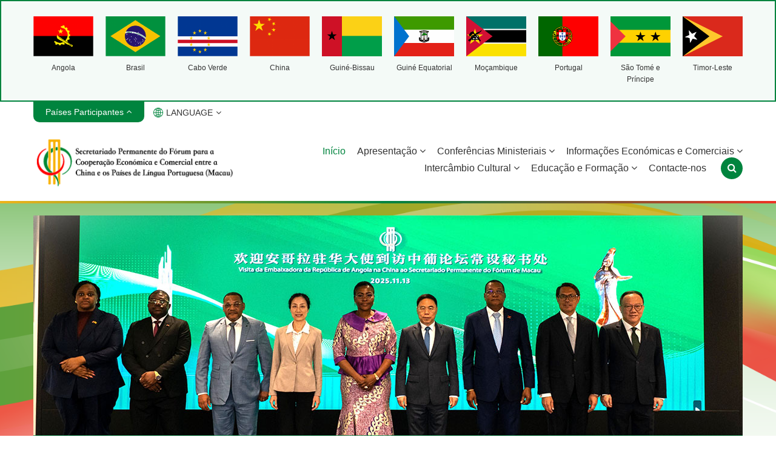

--- FILE ---
content_type: text/html; charset=UTF-8
request_url: https://www.forumchinaplp.org.mo/pt/factory-in-brazil-to-make-chinese-vaccine-against-covid-19-4/
body_size: 53744
content:
<!DOCTYPE html>
<!--[if lt IE 7]><html lang="pt" class="no-js lt-ie9 lt-ie8 lt-ie7"> <![endif]-->
<!--[if IE 7]><html lang="pt" class="no-js lt-ie9 lt-ie8"> <![endif]-->
<!--[if IE 8]><html lang="pt" class="no-js lt-ie9"> <![endif]-->
<!--[if gt IE 8]><!--><html lang="pt" class="no-js"> <!--<![endif]-->
<head>
<meta charset="utf-8">
<meta http-equiv="X-UA-Compatible" content="IE=edge">
<title>Fórum de Macau</title>
<meta name="keywords" content="中國—葡語國家經貿合作論壇（澳門）常設秘書處">
<meta name="description" content="Secretariado Permanente do Fórum para a Cooperação Económica e Comercial entre a China e os Países de Língua Portuguesa (Macau), adiante designado por “Fórum de Macau”, foi criado em Outubro de 2003, por iniciativa do Governo Central da China, sendo organizado pelo Ministério do Comércio da China, beneficiando da colaboração do Governo da Região Administrativa Especial de Macau e em coordenação com nove Países de Língua Portuguesa, designadamente Angola, Brasil, Cabo Verde, Guiné-Bissau, Guiné Equatorial, Moçambique, Portugal, São Tomé e Príncipe e Timor-Leste. O Fórum de Macau é um mecanismo multilateral de cooperação intergovernamental centrado no desenvolvimento económico e comercial, tendo como objectivos consolidar o intercâmbio económico e comercial entre a China e os Países de Língua Portuguesa, dinamizar o papel de Macau enquanto plataforma de cooperação entre a China e os Países de Língua Portuguesa e fomentar o desenvolvimento comum do Interior da China, dos Países de Língua Portuguesa e da RAEM.">
<meta name="author" content="Clickr 力嘉 - clickrweb.com">
<meta name="robots" content="all"/>
<meta name="viewport" content="width=device-width, initial-scale=1.0, maximum-scale=1.0, user-scalable=no"/>
<meta property="og:site_name" content="Fórum de Macau"/>
<meta property="og:title" content="Fórum de Macau"/>
<meta property="og:url" content="https://www.forumchinaplp.org.mo/pt/factory-in-brazil-to-make-chinese-vaccine-against-covid-19-4"/>
<meta property="og:type" content="website"/>
<meta property="og:description" content="Secretariado Permanente do Fórum para a Cooperação Económica e Comercial entre a China e os Países de Língua Portuguesa (Macau), adiante designado por “Fórum de Macau”, foi criado em Outubro de 2003, por iniciativa do Governo Central da China, sendo organizado pelo Ministério do Comércio da China, beneficiando da colaboração do Governo da Região Administrativa Especial de Macau e em coordenação com nove Países de Língua Portuguesa, designadamente Angola, Brasil, Cabo Verde, Guiné-Bissau, Guiné Equatorial, Moçambique, Portugal, São Tomé e Príncipe e Timor-Leste. O Fórum de Macau é um mecanismo multilateral de cooperação intergovernamental centrado no desenvolvimento económico e comercial, tendo como objectivos consolidar o intercâmbio económico e comercial entre a China e os Países de Língua Portuguesa, dinamizar o papel de Macau enquanto plataforma de cooperação entre a China e os Países de Língua Portuguesa e fomentar o desenvolvimento comum do Interior da China, dos Países de Língua Portuguesa e da RAEM."/>
<meta property="og:image" content="https://www.forumchinaplp.org.mo/https://www.forumchinaplp.org.mo/themes/front/img/ico/apple-touch-icon.png"/>
<link rel="alternate" href="https://www.forumchinaplp.org.mo/" hreflang="zh-hant">
<link rel="alternate" href="https://www.forumchinaplp.org.mo/zh-hans/" hreflang="zh-hans">
<link rel="alternate" href="https://www.forumchinaplp.org.mo/pt/" hreflang="pt">
<link rel="alternate" href="https://www.forumchinaplp.org.mo/en/" hreflang="en">
<link rel="shortcut icon" href="https://www.forumchinaplp.org.mo/themes/front/img/ico/favicon.png">
<link rel="apple-touch-icon" href="https://www.forumchinaplp.org.mo/themes/front/img/ico/apple-touch-icon.png">
<link rel="stylesheet" href="https://www.forumchinaplp.org.mo/themes/front/css/main.min.css?2023121515321">
<script src="https://www.forumchinaplp.org.mo/themes/front/js/vendor/jquery.min.js"></script>
<script src="https://www.forumchinaplp.org.mo/themes/front/js/vendor/modernizr.min.js" defer></script>
</head>
<body class="lang-pt">
<div class="phone-country hidden-desktop">
  <a href="javascript:;" class="phone-country-btn">Países Participantes</a>
    <div class="popup-country-list" style="display:none;">
    <div class="title">Países Participantes</div>
    <ul class="country-list">
                  <li>
        <a href="https://www.forumchinaplp.org.mo/pt/country/angola" title="Angola">
          <div class="cover" style='background-image:url("https://www.forumchinaplp.org.mo/uploads_thumb/country/2023080964d3366d3a94b_181X121.png");'></div>
          <div class="title">Angola</div>
        </a>
      </li>
                  <li>
        <a href="https://www.forumchinaplp.org.mo/pt/country/brazil" title="Brasil">
          <div class="cover" style='background-image:url("https://www.forumchinaplp.org.mo/uploads_thumb/country/2023080964d336d0ebf2b_181X121.png");'></div>
          <div class="title">Brasil</div>
        </a>
      </li>
                  <li>
        <a href="https://www.forumchinaplp.org.mo/pt/country/cape-verde" title="Cabo Verde">
          <div class="cover" style='background-image:url("https://www.forumchinaplp.org.mo/uploads_thumb/country/2023080964d33742c555e_181X121.png");'></div>
          <div class="title">Cabo Verde</div>
        </a>
      </li>
                  <li>
        <a href="https://www.forumchinaplp.org.mo/pt/country/china" title="China">
          <div class="cover" style='background-image:url("https://www.forumchinaplp.org.mo/uploads_thumb/country/2023080964d337ae559b0_181X121.png");'></div>
          <div class="title">China</div>
        </a>
      </li>
                  <li>
        <a href="https://www.forumchinaplp.org.mo/pt/country/guinea-bissau" title="Guiné-Bissau">
          <div class="cover" style='background-image:url("https://www.forumchinaplp.org.mo/uploads_thumb/country/2023081464d9e72410195_181X121.png");'></div>
          <div class="title">Guiné-Bissau</div>
        </a>
      </li>
                  <li>
        <a href="https://www.forumchinaplp.org.mo/pt/country/equatorial-guinea" title="Guiné Equatorial">
          <div class="cover" style='background-image:url("https://www.forumchinaplp.org.mo/uploads_thumb/country/2023081464d9f23f3a72b_181X121.png");'></div>
          <div class="title">Guiné Equatorial</div>
        </a>
      </li>
                  <li>
        <a href="https://www.forumchinaplp.org.mo/pt/country/mozambique" title="Moçambique">
          <div class="cover" style='background-image:url("https://www.forumchinaplp.org.mo/uploads_thumb/country/2023081464d9f2d088bab_181X121.png");'></div>
          <div class="title">Moçambique</div>
        </a>
      </li>
                  <li>
        <a href="https://www.forumchinaplp.org.mo/pt/country/portugal" title="Portugal">
          <div class="cover" style='background-image:url("https://www.forumchinaplp.org.mo/uploads_thumb/country/2023081464d9f351c3c2a_181X121.png");'></div>
          <div class="title">Portugal</div>
        </a>
      </li>
                  <li>
        <a href="https://www.forumchinaplp.org.mo/pt/country/sao-tome-e-principe" title="São Tomé e Príncipe">
          <div class="cover" style='background-image:url("https://www.forumchinaplp.org.mo/uploads_thumb/country/2023081464d9f3c5667e8_181X121.png");'></div>
          <div class="title">São Tomé e Príncipe</div>
        </a>
      </li>
                  <li>
        <a href="https://www.forumchinaplp.org.mo/pt/country/timor-leste" title="Timor-Leste">
          <div class="cover" style='background-image:url("https://www.forumchinaplp.org.mo/uploads_thumb/country/2023081464d9f46ce1e38_181X121.png");'></div>
          <div class="title">Timor-Leste</div>
        </a>
      </li>
          </ul><!--list-->
  </div><!--popup-country-list-->
  </div><!--phone-country-->
<div class="top-country active">
  <div class="border">
    <div class="grid-container">
            <ul class="country-list">
                        <li>
          <a href="https://www.forumchinaplp.org.mo/pt/country/angola" title="Angola">
            <div class="cover" style='background-image:url("https://www.forumchinaplp.org.mo/uploads_thumb/country/2023080964d3366d3a94b_181X121.png");'></div>
            <div class="title">Angola</div>
          </a>
        </li>
                        <li>
          <a href="https://www.forumchinaplp.org.mo/pt/country/brazil" title="Brasil">
            <div class="cover" style='background-image:url("https://www.forumchinaplp.org.mo/uploads_thumb/country/2023080964d336d0ebf2b_181X121.png");'></div>
            <div class="title">Brasil</div>
          </a>
        </li>
                        <li>
          <a href="https://www.forumchinaplp.org.mo/pt/country/cape-verde" title="Cabo Verde">
            <div class="cover" style='background-image:url("https://www.forumchinaplp.org.mo/uploads_thumb/country/2023080964d33742c555e_181X121.png");'></div>
            <div class="title">Cabo Verde</div>
          </a>
        </li>
                        <li>
          <a href="https://www.forumchinaplp.org.mo/pt/country/china" title="China">
            <div class="cover" style='background-image:url("https://www.forumchinaplp.org.mo/uploads_thumb/country/2023080964d337ae559b0_181X121.png");'></div>
            <div class="title">China</div>
          </a>
        </li>
                        <li>
          <a href="https://www.forumchinaplp.org.mo/pt/country/guinea-bissau" title="Guiné-Bissau">
            <div class="cover" style='background-image:url("https://www.forumchinaplp.org.mo/uploads_thumb/country/2023081464d9e72410195_181X121.png");'></div>
            <div class="title">Guiné-Bissau</div>
          </a>
        </li>
                        <li>
          <a href="https://www.forumchinaplp.org.mo/pt/country/equatorial-guinea" title="Guiné Equatorial">
            <div class="cover" style='background-image:url("https://www.forumchinaplp.org.mo/uploads_thumb/country/2023081464d9f23f3a72b_181X121.png");'></div>
            <div class="title">Guiné Equatorial</div>
          </a>
        </li>
                        <li>
          <a href="https://www.forumchinaplp.org.mo/pt/country/mozambique" title="Moçambique">
            <div class="cover" style='background-image:url("https://www.forumchinaplp.org.mo/uploads_thumb/country/2023081464d9f2d088bab_181X121.png");'></div>
            <div class="title">Moçambique</div>
          </a>
        </li>
                        <li>
          <a href="https://www.forumchinaplp.org.mo/pt/country/portugal" title="Portugal">
            <div class="cover" style='background-image:url("https://www.forumchinaplp.org.mo/uploads_thumb/country/2023081464d9f351c3c2a_181X121.png");'></div>
            <div class="title">Portugal</div>
          </a>
        </li>
                        <li>
          <a href="https://www.forumchinaplp.org.mo/pt/country/sao-tome-e-principe" title="São Tomé e Príncipe">
            <div class="cover" style='background-image:url("https://www.forumchinaplp.org.mo/uploads_thumb/country/2023081464d9f3c5667e8_181X121.png");'></div>
            <div class="title">São Tomé e Príncipe</div>
          </a>
        </li>
                        <li>
          <a href="https://www.forumchinaplp.org.mo/pt/country/timor-leste" title="Timor-Leste">
            <div class="cover" style='background-image:url("https://www.forumchinaplp.org.mo/uploads_thumb/country/2023081464d9f46ce1e38_181X121.png");'></div>
            <div class="title">Timor-Leste</div>
          </a>
        </li>
              </ul><!--list-->
          </div><!--grid-container-->
  </div><!--border-->
</div><!--top-country-->
<div class="top-bar hidden-phone">
  <div class="grid-container">
    <div class="flex-box">
      <div class="country-btn-box">
        <a href="javascript:;" class="country-btn active">
          <img src="https://www.forumchinaplp.org.mo/themes/front/img/country-btn-before.svg">
          <span>Países Participantes<i class="fa fa-angle-down"></i></span>
          <img src="https://www.forumchinaplp.org.mo/themes/front/img/country-btn-after.svg">
        </a>
      </div><!--country-btn-box-->
                                    <div class="language-desktop">
        <div class="language-box">
          <a href="javascript:;" class="dropdown"><div class="icon"></div>
            LANGUAGE<i class="fa fa-angle-down"></i>
          </a>
          <ul class="dropdown-menu">
                                                <li ><a href="https://www.forumchinaplp.org.mo/factory-in-brazil-to-make-chinese-vaccine-against-covid-19-4">中文繁體</a></li>
                                                <li ><a href="https://www.forumchinaplp.org.mo/zh-hans/factory-in-brazil-to-make-chinese-vaccine-against-covid-19-4">中文简体</a></li>
                                                <li class="active"><a href="https://www.forumchinaplp.org.mo/pt/factory-in-brazil-to-make-chinese-vaccine-against-covid-19-4">Português</a></li>
                                                <li ><a href="https://www.forumchinaplp.org.mo/en/factory-in-brazil-to-make-chinese-vaccine-against-covid-19-4">English</a></li>
                      </ul>
        </div><!--language-box-->
      </div><!--language-desktop-->
          </div><!--flex-box-->
  </div><!--grid-container-->
</div><!--top-bar-->
<header>
  <div class="grid-container">
    <div class="flex-box">
      <div class="logo-box"><a href="https://www.forumchinaplp.org.mo/pt/home" class="logo"><img src="https://www.forumchinaplp.org.mo/themes/front/img/logo_pt.png" title="Secretariado Permanente do Fórum para a Cooperação Económica e Comercial entre a China e os Países de Língua Portuguesa (Macau)" alt="Secretariado Permanente do Fórum para a Cooperação Económica e Comercial entre a China e os Países de Língua Portuguesa (Macau)" ></a></div>
      <div class="border hidden-desktop">
                <div class="language-phone">
          <div class="language-box">
            <a href="javascript:;" class="dropdown"><div class="icon"></div>
              LANGUAGE<i class="fa fa-angle-down"></i>
            </a>
            <ul class="dropdown-menu phone-dropdown-menu">
                                                        <li ><a href="https://www.forumchinaplp.org.mo/factory-in-brazil-to-make-chinese-vaccine-against-covid-19-4">中文繁體</a></li>
                                                        <li ><a href="https://www.forumchinaplp.org.mo/zh-hans/factory-in-brazil-to-make-chinese-vaccine-against-covid-19-4">中文简体</a></li>
                                                        <li class="active"><a href="https://www.forumchinaplp.org.mo/pt/factory-in-brazil-to-make-chinese-vaccine-against-covid-19-4">Português</a></li>
                                                        <li ><a href="https://www.forumchinaplp.org.mo/en/factory-in-brazil-to-make-chinese-vaccine-against-covid-19-4">English</a></li>
                          </ul>
          </div><!--language-box-->
                  </div><!--language-phone-->
        <div class="mobile-menu-btn"><a class="toggle"><span class="close"></span></a></div>
      </div><!--border-->
      <nav id="main-nav">
        <ul>
          <li class="active"><a href="https://www.forumchinaplp.org.mo/pt/home">Início</a></li>
          <li >
            <span class="dropdown">Apresentação <i class="fa fa-angle-down"></i></span>
                        <ul class="dropdown-menu">
                                          <li ><a href="https://www.forumchinaplp.org.mo/pt/about/forum-introduction">Sobre o Fórum de Macau</a></li>
                                          <li ><a href="https://www.forumchinaplp.org.mo/pt/about/estatuto-operacional">Estatuto Operacional</a></li>
                                          <li ><a href="https://www.forumchinaplp.org.mo/pt/about/secretary-general">Mensagem do Secretário-Geral</a></li>
                                          <li ><a href="https://www.forumchinaplp.org.mo/pt/country">Países Participantes</a></li>
                                          <li ><a href="https://www.forumchinaplp.org.mo/pt/about/Macau-Platform">Plataforma Macau</a></li>
                                          <li ><a href="https://www.forumchinaplp.org.mo/pt/publication">Boletim Do Fórum De Macau</a></li>
                                          <li ><a href="https://www.forumchinaplp.org.mo/pt/annual_report">Relatório anual</a></li>
                                          <li ><a href="https://www.forumchinaplp.org.mo/pt/news">Notícias Do Fórum De Macau</a></li>
                                          <li ><a href="https://www.forumchinaplp.org.mo/pt/anniversary">20º Aniversário</a></li>
                                          <li ><a href="https://www.forumchinaplp.org.mo/pt/video">Revisão de Vídeo</a></li>
                          </ul>
                      </li>
          <li >
            <a href="javascript:;" class="dropdown">Conferências Ministeriais <i class="fa fa-angle-down"></i></a>
                        <ul class="dropdown-menu">
                                          <li ><a href="https://www.forumchinaplp.org.mo/pt/meeting/category/47" title="6ª Conferência Ministerial">6ª Conferência Ministerial</a></li>
                                          <li ><a href="https://www.forumchinaplp.org.mo/pt/meeting/category/12" title="Reunião Extraordinária Ministerial">Reunião Extraordinária Ministerial</a></li>
                                          <li ><a href="https://www.forumchinaplp.org.mo/pt/meeting/category/11" title="5ª Conferência Ministerial">5ª Conferência Ministerial</a></li>
                                          <li ><a href="https://www.forumchinaplp.org.mo/pt/meeting/category/10" title="4ª Conferência Ministerial">4ª Conferência Ministerial</a></li>
                                          <li ><a href="https://www.forumchinaplp.org.mo/pt/meeting/category/9" title="3ª Conferência Ministerial">3ª Conferência Ministerial</a></li>
                                          <li ><a href="https://www.forumchinaplp.org.mo/pt/meeting/category/6" title="2ª Conferência Ministerial">2ª Conferência Ministerial</a></li>
                                          <li ><a href="https://www.forumchinaplp.org.mo/pt/meeting/category/2" title="1ª Conferência Ministerial">1ª Conferência Ministerial</a></li>
                          </ul>
                      </li>
          <li >
            <a href="javascript:;" class="dropdown">Informações Económicas e Comerciais <i class="fa fa-angle-down"></i></a>
                        <ul class="dropdown-menu">
                                          <li ><a href="https://www.forumchinaplp.org.mo/pt/economic_trade/category/trade-news" title="Notícias">Notícias</a></li>
                                          <li ><a href="https://www.forumchinaplp.org.mo/pt/economic_trade/category/investment-guide" title="Guias de Investimento">Guias de Investimento</a></li>
                                          <li ><a href="https://www.forumchinaplp.org.mo/pt/economic_trade/category/trade-data" title="Dados das Trocas Comerciais">Dados das Trocas Comerciais</a></li>
                                          <li ><a href="https://www.forumchinaplp.org.mo/pt/economic_trade/category/industry-info" title="Informações Económicas e Comerciais">Informações Económicas e Comerciais</a></li>
                          </ul>
                      </li>
          <li >
            <a href="javascript:;" class="dropdown">Intercâmbio Cultural <i class="fa fa-angle-down"></i></a>
                        <ul class="dropdown-menu">
                                          <li ><a href="https://semanacultural.forumchinaplp.org.mo/pt/home" target="_blank">Semana Cultural da China e dos Países de Língua Portuguesa</a></li>
                          </ul>
                      </li>
          <li >
            <a href="javascript:;" class="dropdown">Educação e Formação <i class="fa fa-angle-down"></i></a>
                        <ul class="dropdown-menu">
                                          <li ><a href="https://www.forumchinaplp.org.mo/pt/page/training">Centro de Formação do Fórum de Macau</a></li>
                                          <li ><a href="https://www.forumchinaplp.org.mo/pt/page/training03">Colóquio sobre Saúde Pública e Prevenção e Controlo de Doenças entre a China e os Países de Língua Portuguesa</a></li>
                          </ul>
                      </li>
                                        <li ><a href="https://www.forumchinaplp.org.mo/pt/contact">Contacte-nos</a></li>
                              <li class="search-btn hidden-phone"><a href="javascript:;"><i class="fa fa-search"></i></a></li>
        </ul>
      </nav>
    </div><!--flex-box-->
  </div><!--grid-container-->

  <div class="search-bar">
    <div class="grid-container">
      <form action="https://www.forumchinaplp.org.mo/search" method="get" id="form_search" accept-charset="utf-8">
      <input id="keyword" name="keyword" value="" type="text" placeholder="Por favor, introduza as palavras-chave">
      <button class="btn btn-style" type="submit"><i class="fa fa-search"></i></button>
      </form>    </div><!--grid-container-->
  </div><!--search-bar-->
</header>

<div id="index-content">
    <div id="slideshow">
    <div class="grid-container">
      <div class="swiper-container slideshow">
        <div class="swiper-wrapper">
                                        <div class="swiper-slide">
            <a href="https://www.forumchinaplp.org.mo/pt/news/view/9368">
              <img src="https://www.forumchinaplp.org.mo/uploads_thumb/slideshow/20251202692ed61b4c128_1170X500.jpg" alt="Decana dos Embaixadores dos PLP acreditados na China, Embaixadora da República de Moçambique, Dra. Maria Gustava, despediu-se do Secretariado Permanente do Fórum de Macau">
            </a>
            <div class="flex-box">
              <div class="text">
                <div class="date"><i class="fa fa-calendar"></i>2025-12-02</div>
                <div class="title">Decana dos Embaixadores dos PLP acreditados na China, Embaixadora da República de Moçambique, Dra. Maria Gustava, despediu-se do Secretariado Permanente do Fórum de Macau</div>
                <div class="details">No dia 2 de Dezembro, a Decana dos Embaixadores dos PLP acreditados na China, Embaixadora da República de Moçambique, Dra. Maria Gustava, visitou o Secretariado Permanente do Fórum para a Cooperação Económica e Comercial entre a China e os Países de Língua Portuguesa (Macau), e participou numa recepção de despedida.</div>
              </div><!--text-->
                            <a href="https://www.forumchinaplp.org.mo/pt/news/view/9368" class="more">Ver mais</a>
                          </div><!--flex-box-->
          </div><!--swiper-slide-->
                                                  <div class="swiper-slide">
            <a href="https://www.forumchinaplp.org.mo/pt/news/view/9364">
              <img src="https://www.forumchinaplp.org.mo/uploads_thumb/slideshow/20251201692d922bba683_1170X500.jpg" alt="Visita do Secretariado Permanente do Fórum de Macau à Secretaria para a Economia e Finanças do Governo da RAEM">
            </a>
            <div class="flex-box">
              <div class="text">
                <div class="date"><i class="fa fa-calendar"></i>2025-12-01</div>
                <div class="title">Visita do Secretariado Permanente do Fórum de Macau à Secretaria para a Economia e Finanças do Governo da RAEM</div>
                <div class="details">No dia 1 de Dezembro, os membros do Secretariado Permanente do Fórum de Macau, sob a chefia do Secretário-Geral Ji Xianzheng, efectuaram uma visita ao Secretário para a Economia e Finanças do Governo da RAEM, Tai Kin Ip.</div>
              </div><!--text-->
                            <a href="https://www.forumchinaplp.org.mo/pt/news/view/9364" class="more">Ver mais</a>
                          </div><!--flex-box-->
          </div><!--swiper-slide-->
                                                  <div class="swiper-slide">
            <a href="https://www.forumchinaplp.org.mo/pt/news/view/9356">
              <img src="https://www.forumchinaplp.org.mo/uploads_thumb/slideshow/2025112869296f179c56a_1170X500.jpg" alt="Visita do Ministro do Planeamento e Investimento Estratégico de Timor-Leste ao Secretariado Permanente com realização da Palestra de Promoção do Investimento">
            </a>
            <div class="flex-box">
              <div class="text">
                <div class="date"><i class="fa fa-calendar"></i>2025-11-28</div>
                <div class="title">Visita do Ministro do Planeamento e Investimento Estratégico de Timor-Leste ao Secretariado Permanente com realização da Palestra de Promoção do Investimento</div>
                <div class="details">Em 28 de Novembro, dia em que se comemora o 50.º aniversário da Proclamação da Independência de Timor-Leste, o Ministro do Planeamento e Investimento Estratégico de Timor-Leste, Gastão Fernando de Sousa, chefiou uma delegação de visita ao Secretariado Permanente do Fórum de Macau.</div>
              </div><!--text-->
                            <a href="https://www.forumchinaplp.org.mo/pt/news/view/9356" class="more">Ver mais</a>
                          </div><!--flex-box-->
          </div><!--swiper-slide-->
                                                  <div class="swiper-slide">
            <a href="https://www.forumchinaplp.org.mo/pt/news/view/9325">
              <img src="https://www.forumchinaplp.org.mo/uploads_thumb/slideshow/2025111469169959a5be8_1170X500.jpg" alt="Visita da Nova Embaixadora de Angola na China ao Secretariado Permanente do Fórum de Macau">
            </a>
            <div class="flex-box">
              <div class="text">
                <div class="date"><i class="fa fa-calendar"></i>2025-11-13</div>
                <div class="title">Visita da Nova Embaixadora de Angola na China ao Secretariado Permanente do Fórum de Macau</div>
                <div class="details">No dia 13 de Novembro, a Embaixadora de Angola na China, Dalva Maurícia Calombo Ringote Allen, junto da sua comitiva visitou o Secretariado Permanente do Fórum para a Cooperação Económica e Comercial entre a China e os Países de Língua Portuguesa (Macau).</div>
              </div><!--text-->
                            <a href="https://www.forumchinaplp.org.mo/pt/news/view/9325" class="more">Ver mais</a>
                          </div><!--flex-box-->
          </div><!--swiper-slide-->
                                                  <div class="swiper-slide">
            <a href="https://www.forumchinaplp.org.mo/pt/news/view/9273">
              <img src="https://www.forumchinaplp.org.mo/uploads_thumb/slideshow/2025111069115b06d7f20_1170X500.jpg" alt="“Encontro de intercâmbio sobre capacitação da equipa de emergência médica” realizou-se a 31 de Outubro Mais de 80 representantes dos serviços governamentais e dos países de língua portuguesa discutira">
            </a>
            <div class="flex-box">
              <div class="text">
                <div class="date"><i class="fa fa-calendar"></i>2025-10-31</div>
                <div class="title">“Encontro de intercâmbio sobre capacitação da equipa de emergência médica” realizou-se a 31 de Outubro Mais de 80 representantes dos serviços governamentais e dos países de língua portuguesa discutira</div>
                <div class="details"></div>
              </div><!--text-->
                            <a href="https://www.forumchinaplp.org.mo/pt/news/view/9273" class="more">Ver mais</a>
                          </div><!--flex-box-->
          </div><!--swiper-slide-->
                                                  <div class="swiper-slide">
            <a href="https://www.forumchinaplp.org.mo/zh-hans/news/view/9272">
              <img src="https://www.forumchinaplp.org.mo/uploads_thumb/slideshow/202511016905473269cbb_1170X500.png" alt="O Secretário Permanente do Fórum de Macau organiza Colóquio sobre a Capacitação das Pequenas e Médias Empresas entre a China e os Países de Língua Portuguesa reforçando a cooper">
            </a>
            <div class="flex-box">
              <div class="text">
                <div class="date"><i class="fa fa-calendar"></i>2025-10-31</div>
                <div class="title">O Secretário Permanente do Fórum de Macau organiza Colóquio sobre a Capacitação das Pequenas e Médias Empresas entre a China e os Países de Língua Portuguesa reforçando a cooper</div>
                <div class="details"></div>
              </div><!--text-->
                            <a href="https://www.forumchinaplp.org.mo/zh-hans/news/view/9272" class="more">Ver mais</a>
                          </div><!--flex-box-->
          </div><!--swiper-slide-->
                            </div><!--swiper-wrapper-->
        <div class="swiper-pagination hidden-desktop"></div>
      </div><!--swiper-container-->
      <div class="swiper-container slideshow-thumbs hidden-phone">
        <div class="swiper-wrapper">
                                        <div class="swiper-slide">
            <a href="javascript:;">
              <div class="date"><i class="fa fa-calendar"></i>2025-12-02</div>
              <div class="title">Decana dos Embaixadores dos PLP acreditados na China, Embaixadora da República de Moçambique, Dra. Maria Gustava, despediu-se do Secretariado Permanente do Fórum de Macau</div>
            </a>
          </div><!--swiper-slide-->
                                                  <div class="swiper-slide">
            <a href="javascript:;">
              <div class="date"><i class="fa fa-calendar"></i>2025-12-01</div>
              <div class="title">Visita do Secretariado Permanente do Fórum de Macau à Secretaria para a Economia e Finanças do Governo da RAEM</div>
            </a>
          </div><!--swiper-slide-->
                                                  <div class="swiper-slide">
            <a href="javascript:;">
              <div class="date"><i class="fa fa-calendar"></i>2025-11-28</div>
              <div class="title">Visita do Ministro do Planeamento e Investimento Estratégico de Timor-Leste ao Secretariado Permanente com realização da Palestra de Promoção do Investimento</div>
            </a>
          </div><!--swiper-slide-->
                                                  <div class="swiper-slide">
            <a href="javascript:;">
              <div class="date"><i class="fa fa-calendar"></i>2025-11-13</div>
              <div class="title">Visita da Nova Embaixadora de Angola na China ao Secretariado Permanente do Fórum de Macau</div>
            </a>
          </div><!--swiper-slide-->
                                                  <div class="swiper-slide">
            <a href="javascript:;">
              <div class="date"><i class="fa fa-calendar"></i>2025-10-31</div>
              <div class="title">“Encontro de intercâmbio sobre capacitação da equipa de emergência médica” realizou-se a 31 de Outubro Mais de 80 representantes dos serviços governamentais e dos países de língua portuguesa discutira</div>
            </a>
          </div><!--swiper-slide-->
                                                  <div class="swiper-slide">
            <a href="javascript:;">
              <div class="date"><i class="fa fa-calendar"></i>2025-10-31</div>
              <div class="title">O Secretário Permanente do Fórum de Macau organiza Colóquio sobre a Capacitação das Pequenas e Médias Empresas entre a China e os Países de Língua Portuguesa reforçando a cooper</div>
            </a>
          </div><!--swiper-slide-->
                            </div><!--swiper-wrapper-->
        <div class="swiper-nav hidden">
          <div class="swiper-prev"><i class="fa fa-angle-left"></i></div>
          <div class="swiper-next"><i class="fa fa-angle-right"></i></div>
        </div><!--swiper-nav-->
      </div><!--swiper-container-->
    </div><!--grid-container-->
  </div><!--slideshow-->
  
    <div class="index-link-list">
    <div class="grid-container">
      <div class="index-link-slider-box">
        <div class="swiper-container index-link-slider">
          <div class="swiper-wrapper">
                                                <div class="swiper-slide">
              <div class="border">
                <div class="box">
                  <div class="cover"><a href="https://www.forumchinaplp.org.mo/pt/page/6th-Ministerial-Conference" style='background-image:url("https://www.forumchinaplp.org.mo/uploads_thumb/slideshow/202404106616429167e1c_350X175.jpg");' title="6ª Conferência Ministerial"></a></div><!--cover-->
                  <div class="title text-cut"><a href="https://www.forumchinaplp.org.mo/pt/page/6th-Ministerial-Conference">6ª Conferência Ministerial</a></div>
                </div><!--box-->
              </div><!--border-->
            </div><!--swiper-slide-->
                                                            <div class="swiper-slide">
              <div class="border">
                <div class="box">
                  <div class="cover"><a href="https://www.forumchinaplp.org.mo/pt/meeting/category/11" style='background-image:url("https://www.forumchinaplp.org.mo/uploads_thumb/slideshow/2023081664dc4455695fa_362X191.png");' title="Conferências Ministeriais"></a></div><!--cover-->
                  <div class="title text-cut"><a href="https://www.forumchinaplp.org.mo/pt/meeting/category/11">Conferências Ministeriais</a></div>
                </div><!--box-->
              </div><!--border-->
            </div><!--swiper-slide-->
                                                            <div class="swiper-slide">
              <div class="border">
                <div class="box">
                  <div class="cover"><a href="https://semanacultural.forumchinaplp.org.mo/" target="_blank" style='background-image:url("https://www.forumchinaplp.org.mo/uploads_thumb/slideshow/2025091768ca1c0989ea9_350X175.png");' title="Intercâmbio Cultural"></a></div><!--cover-->
                  <div class="title text-cut"><a href="https://semanacultural.forumchinaplp.org.mo/" target="_blank">Intercâmbio Cultural</a></div>
                </div><!--box-->
              </div><!--border-->
            </div><!--swiper-slide-->
                                                            <div class="swiper-slide">
              <div class="border">
                <div class="box">
                  <div class="cover"><a href="https://www.forumchinaplp.org.mo/pt/training" style='background-image:url("https://www.forumchinaplp.org.mo/uploads_thumb/slideshow/2023081664dc43a824218_362X191.png");' title="Cooperação na Área de Educação e Recursos Humanos"></a></div><!--cover-->
                  <div class="title text-cut"><a href="https://www.forumchinaplp.org.mo/pt/training">Cooperação na Área de Educação e Recursos Humanos</a></div>
                </div><!--box-->
              </div><!--border-->
            </div><!--swiper-slide-->
                                  </div><!--swiper-wrapper-->
          <div class="swiper-nav">
            <div class="link-slider-prev"><i class="fa fa-angle-left"></i></div>
            <div class="link-slider-next"><i class="fa fa-angle-right"></i></div>
          </div><!--swiper-nav-->
          <div class="link-slider-pagination"></div>
        </div><!--index-link-slider-->
      </div><!--index-link-slider-box-->
    </div><!--grid-container-->
  </div><!--index-link-list-->
  
  <div class="index-bg-box">
    <div class="grid-container">

            <div class="index-msg">
        <div class="title">Mensagem do Secretário-Geral</div><div class="content"><p>Seja bem-vindo ao portal do Secretariado Permanente do Fórum para a Cooperação Económica e Comercial entre a China e os Países de Língua Portuguesa (Macau)!</p><p>O Fórum para a Cooperação Económica e Comercial entre a China e os Países de Língua Portuguesa (Macau) foi criado em Outubro de 2003, em Macau, por iniciativa do Governo Central da China, sendo organizado pelo Ministério do Comércio da China, beneficiando da colaboração do Governo da Região Administrativa Especial de Macau em coordenação com 9 Países de Língua Portuguesa, designadamente Angola, Brasil, Cabo Verde, Guiné-Bissau, Guiné Equatorial, Moçambique, Portugal, São Tomé e Príncipe e Timor-Leste. O Fórum de Macau é um mecanismo multilateral de cooperação intergovernamental sem carácter político, focado no desenvolvimento económico e comercial e tendo como propósito consolidar o intercâmbio económico e comercial entre a China e os Países de Língua Portuguesa, dinamizar o papel de Macau enquanto plataforma de cooperação entre a China e os Países de Língua Portuguesa em busca de um desenvolvimento comum entre o Interior da China, os Países de Língua Portuguesa e a RAEM. O Fórum de Macau está sediado em Macau como local permanente.</p><div class="index-more"><a href="https://www.forumchinaplp.org.mo/about/secretary-general">Ver mais<i class="fa fa-arrow-right"></i></a></div></div><!--content-->      </div><!--index-msg-->
      
            <div class="index-publication">
        <div class="flex-box">
                    <div class="cover hidden-phone">
            <a href="https://www.2025nationalgames.gov.mo/zh-hant/national" target="_blank" style='background-image:url("https://www.forumchinaplp.org.mo/themes/front/img/national-poster.jpg");'></a>
            <a href="https://www.forumchinaplp.org.mo/pt/publication/category/53" style='background-image:url("https://www.forumchinaplp.org.mo/uploads_thumb/article_category/2025111069115c299e4cb_500X500.jpg");'></a>
          </div>
          <div class="list">
            <div class="cover hidden-desktop">
              <a href="https://www.2025nationalgames.gov.mo/zh-hant/national" target="_blank" style='background-image:url("https://www.forumchinaplp.org.mo/themes/front/img/national-poster.jpg");'></a>
              <a href="https://www.forumchinaplp.org.mo/pt/publication/category/53" style='background-image:url("https://www.forumchinaplp.org.mo/uploads_thumb/article_category/2025111069115c299e4cb_500X500.jpg");'></a>
            </div>
            <div class="title">Destaques do Trimestre</div>
            <div class="sub-title">N.º 62 ﹣ 4º Trimestre 2025</div>
                        <ul class="directory">
                                          <li>
                <div class="num">01</div>
                <div class="title"><a href="https://www.forumchinaplp.org.mo/pt/publication/view/9312" title="Secretariado Permanente marca presença no Encontro de Empresários em Malabo e promove Recepção">Secretariado Permanente marca presença no Encontro de Empresários em Malabo e promove Recepção</a></div>
                <div class="more"><a href="https://www.forumchinaplp.org.mo/pt/publication/view/9312" title="Secretariado Permanente marca presença no Encontro de Empresários em Malabo e promove Recepção"><i class="fa fa-arrow-right"></i></a></div>
              </li>
                                          <li>
                <div class="num">02</div>
                <div class="title"><a href="https://www.forumchinaplp.org.mo/pt/publication/view/9311" title="”Fórum de Macau tem sido uma plataforma útil”">”Fórum de Macau tem sido uma plataforma útil”</a></div>
                <div class="more"><a href="https://www.forumchinaplp.org.mo/pt/publication/view/9311" title="”Fórum de Macau tem sido uma plataforma útil”"><i class="fa fa-arrow-right"></i></a></div>
              </li>
                                          <li>
                <div class="num">03</div>
                <div class="title"><a href="https://www.forumchinaplp.org.mo/pt/publication/view/9310" title="Delegação de Macau e Interior da China na “Exposição Internacional de Díli 2025”">Delegação de Macau e Interior da China na “Exposição Internacional de Díli 2025”</a></div>
                <div class="more"><a href="https://www.forumchinaplp.org.mo/pt/publication/view/9310" title="Delegação de Macau e Interior da China na “Exposição Internacional de Díli 2025”"><i class="fa fa-arrow-right"></i></a></div>
              </li>
                                          <li>
                <div class="num">04</div>
                <div class="title"><a href="https://www.forumchinaplp.org.mo/pt/publication/view/9309" title="Empresas chinesas investem no sector agrícola angolano">Empresas chinesas investem no sector agrícola angolano</a></div>
                <div class="more"><a href="https://www.forumchinaplp.org.mo/pt/publication/view/9309" title="Empresas chinesas investem no sector agrícola angolano"><i class="fa fa-arrow-right"></i></a></div>
              </li>
                                          <li>
                <div class="num">05</div>
                <div class="title"><a href="https://www.forumchinaplp.org.mo/pt/publication/view/9308" title="Portugal retira Hong Kong de lista negra de “paraísos fiscais”">Portugal retira Hong Kong de lista negra de “paraísos fiscais”</a></div>
                <div class="more"><a href="https://www.forumchinaplp.org.mo/pt/publication/view/9308" title="Portugal retira Hong Kong de lista negra de “paraísos fiscais”"><i class="fa fa-arrow-right"></i></a></div>
              </li>
                          </ul>
            <div class="list-more"><a href="https://www.forumchinaplp.org.mo/pt/publication/category/53">Ver mais<i class="fa fa-arrow-right"></i></a></div>
                      </div><!--list-->
        </div><!--flex-box-->
      </div><!--index-publication-->
      
            <div class="index-friendly-links">
        <div class="title">Ligações Úteis</div>
        <div class="friendly-links-list">
          <div class="flex-box">
                                    <div class="friendly-links-box">
              <a href="http://en.cadfund.com/Column/52/0.htm" target="_blank" title="Fundo da Cooperação para o Desenvolvimento">
                <div class="title">Fundo da Cooperação para o Desenvolvimento</div>
                <div class="arrow"><i class="fa fa-arrow-right"></i></div>
              </a>
            </div><!--friendly-links-box-->
                                    <div class="friendly-links-box">
              <a href="https://www.platformchinaplp.mo/?lang=pt" target="_blank" title="Portal sobre Economia, Comércio e Recursos Humanos">
                <div class="title">Portal sobre Economia, Comércio e Recursos Humanos</div>
                <div class="arrow"><i class="fa fa-arrow-right"></i></div>
              </a>
            </div><!--friendly-links-box-->
                                    <div class="friendly-links-box">
              <a href="https://www.forumchinaplp.org.mo/pt/​https://www.platformchinaplp.mo/" target="_blank" title="Portal para a Cooperação na Área Económica, Comercial e de Recursos Humanos entre a China e os Países de   Língua Portuguesa">
                <div class="title">Portal para a Cooperação na Área Económica, Comercial e de Recursos Humanos entre a China e os Países de   Língua Portuguesa</div>
                <div class="arrow"><i class="fa fa-arrow-right"></i></div>
              </a>
            </div><!--friendly-links-box-->
                                    <div class="friendly-links-box">
              <a href="https://www.ipim.gov.mo/pt-pt/" target="_blank" title="Instituto de Promoção do Comércio e do Investimento">
                <div class="title">Instituto de Promoção do Comércio e do Investimento</div>
                <div class="arrow"><i class="fa fa-arrow-right"></i></div>
              </a>
            </div><!--friendly-links-box-->
                      </div><!--flex-box-->
        </div><!--friendly-links-list-->
        <div class="index-more"><a href="https://www.forumchinaplp.org.mo/pt/links">Ver mais<i class="fa fa-arrow-right"></i></a></div>
      </div><!--index-friendly-links-->
      
    </div><!--grid-container-->
  </div><!--index-bg-box-->
  
</div><!--content-->


<link rel="stylesheet" href="https://www.forumchinaplp.org.mo/themes/front/js/swiper/css/swiper.min.css">
<script src="https://www.forumchinaplp.org.mo/themes/front/js/swiper/js/swiper.min.js"></script>
<script type="text/javascript" charset="utf-8">
$(document).ready(function() {
  var slideshowThumbs = new Swiper ('.slideshow-thumbs', {
    spaceBetween : 20,
    slidesPerView: 4,
    navigation   : {
      nextEl: '.swiper-next',
      prevEl: '.swiper-prev',
    },
    watchSlidesVisibility: true,
    watchSlidesProgress: true,
    breakpoints: {
      960: {
        slidesPerView: 2,
      },
      1280: {
        slidesPerView: 3,
      }
    }
  });
  var slideshow = new Swiper ('.slideshow', {
    loop: false, 
    autoplay: {
      delay: 6000,
    },
    spaceBetween: 0,//在slide之间设置距离（单位px）。
    autoHeight  : true,
    pagination  : {
      el: '.swiper-pagination',
      clickable: true,
    },
    thumbs: {
      swiper: slideshowThumbs
    }
  });

  var index_link = new Swiper('.index-link-slider', {
    loop: false,
    autoplay: {
      delay: 6000,
    },
    slidesPerView: 3,
    spaceBetween : 10,
    autoHeight   : true,
    navigation   : {
      nextEl: '.link-slider-next',
      prevEl: '.link-slider-prev',
    },
    pagination: {
      el: '.link-slider-pagination',
      clickable: true,
    },
    breakpoints: {
      768: {
        slidesPerView: 1,
      },
      1280: {
        slidesPerView: 2,
      }
    }
  });

  if($('#index-popup').length>0){
    setTimeout(function() {
      layer.open({
        type      : 1, // page 层类型
        title     : false,
        area      : ['auto', 'auto'],
        shade     : 0.6, // 遮罩透明度
        shadeClose: true, // 点击遮罩区域，关闭弹层
        anim      : 0, // 0-6 的动画形式，-1 不开启
        content   : $('#index-popup')
      });
    }, 1000);
  }
});
</script>
<footer>
  <div class="grid-container">
    <div class="footer-content">
            <div class="box"><div class="footer-logo"><img src="https://www.forumchinaplp.org.mo/themes/front/img/logo_pt.png" title="Secretariado Permanente do Fórum para a Cooperação Económica e Comercial entre a China e os Países de Língua Portuguesa (Macau)" alt="Secretariado Permanente do Fórum para a Cooperação Económica e Comercial entre a China e os Países de Língua Portuguesa (Macau)" style="max-width:250px;"/></div><!--footer-logo--><ul class="footer-contact list-paddingleft-2"><li><p><i class="fa fa-map-marker"></i>Piso 3, Edifício de Escritórios do Complexo da Plataforma de Serviços para a Cooperação Comercial entre a China e os Países de Língua Portuguesa, Rua Sul de Entre Lagos de Macau</p></li><li><p><i class="fa fa-phone"></i>(853) 8791 3333</p></li><li><p><i class="fa fa-fax"></i>(853) 2872 8283</p></li><li><p><i class="fa fa-envelope"></i>edoc@gfce.gov.mo</p></li></ul><ul class="social-link list-paddingleft-2"><li><p><a href="https://www.facebook.com/forumdemacau" class="tooltip" title="Facebook" target="_blank"><i class="fa fa-facebook"></i></a></p></li></ul></div><!--box--><div class="box"><div class="footer-title"><strong>Apresentação</strong></div><ul class="footer-link list-paddingleft-2"><li><p><a href="https://www.forumchinaplp.org.mo/pt/about/forum-introduction">Sobre o Fórum de Macau</a></p></li><li><p><a href="https://www.forumchinaplp.org.mo/pt/about/secretary-general">Mensagem do Secretário-Geral</a></p></li><li><p><a href="https://www.forumchinaplp.org.mo/pt/country">Países Participantes</a></p></li><li><p><a href="https://www.forumchinaplp.org.mo/pt/about/Macau-Platform">Plataforma Macau</a></p></li><li><p><a href="https://www.forumchinaplp.org.mo/pt/publication">Boletim Do Fórum De Macau</a></p></li><li><p><a href="https://www.forumchinaplp.org.mo/pt/annual_report">Relatório anual</a></p></li><li><p><a href="https://www.forumchinaplp.org.mo/pt/news">Notícias Do Fórum De Macau</a></p></li><li><p><a href="https://www.forumchinaplp.org.mo/pt/anniversary">20º Aniversário</a></p></li><li><p><a href="https://www.forumchinaplp.org.mo/pt/video">Revisão de Vídeo</a></p></li></ul></div><!--box--><div class="box"><div class="footer-title"><strong>Conferências Ministeriais</strong></div><ul class="footer-link list-paddingleft-2"><li><p><a href="https://www.forumchinaplp.org.mo/pt/meeting/category/47">6ª Conferência Ministerial</a></p></li><li><p><a href="https://www.forumchinaplp.org.mo/pt/meeting/category/12">Reunião Extraordinária Ministerial</a></p></li><li><p><a href="https://www.forumchinaplp.org.mo/pt/meeting/category/11">5ª Conferência Ministerial</a></p></li><li><p><a href="https://www.forumchinaplp.org.mo/pt/meeting/category/10">4ª Conferência Ministerial</a></p></li><li><p><a href="https://www.forumchinaplp.org.mo/pt/meeting/category/9">3ª Conferência Ministerial</a></p></li><li><p><a href="https://www.forumchinaplp.org.mo/pt/meeting/category/6">2ª Conferência Ministerial</a></p></li><li><p><a href="https://www.forumchinaplp.org.mo/pt/meeting/category/2">1ª Conferência Ministerial</a></p></li></ul></div><!--box--><div class="box"><div class="footer-title"><strong>Informações Económicas e Comerciais</strong></div><ul class="footer-link list-paddingleft-2"><li><p><a href="https://www.forumchinaplp.org.mo/pt/economic_trade/category/trade-news">Notícias</a></p></li><li><p><a href="https://www.forumchinaplp.org.mo/pt/economic_trade/category/investment-guide">Guias De Investimento</a></p></li><li><p><a href="https://www.forumchinaplp.org.mo/pt/economic_trade/category/trade-data">Dados Das Trocas Comerciais</a></p></li><li><p><a href="https://www.forumchinaplp.org.mo/pt/economic_trade/category/industry-info">Informações Económicas e Comerciais</a></p></li></ul><br/><div class="footer-title"><strong>Intercâmbio Cultural</strong></div><ul class="footer-link list-paddingleft-2"><li><p><a href="https://semanacultural.forumchinaplp.org.mo/pt/home-3-pt-2021-provisional/" target="_blank" textvalue="Semana Cultural da China e dos Países de Língua Portuguesa">Semana Cultural da China e dos Países de Língua Portuguesa<br/></a></p></li></ul></div><!--box--><div class="box"><div class="footer-title"><strong>Educação e Formação</strong></div><ul class="footer-link list-paddingleft-2"><li><p><a href="https://www.forumchinaplp.org.mo/pt/training">Centro de Formação do Fórum de Macau<br/></a></p></li><li><p><a href="https://www.forumchinaplp.org.mo/pt/page/training03" target="_self" textvalue="Colóquio sobre a Economia Digital entre a China e os Países de Língua Portuguesa">Colóquio sobre Saúde Pública e Prevenção e Controlo de Doenças entre a China e os Países de Língua Portuguesa</a></p></li></ul></div><!--box-->          </div><!--footer-content-->
  </div><!--grid-container-->
  <div class="copyright">© 2026 Forum for Economic and Trade Co-operation Between China and Portuguese-speaking Countries (Macao).</div>
</footer>

<a href="javascript:;" class="go-top"><i class="fa fa-angle-up"></i></a>
<div id="wechat_qrcode" style="display:none;"><img src="https://www.forumchinaplp.org.mo/themes/front/img/qrcode.png" alt="Wechat QR-Code"/></div>

<script src="https://www.forumchinaplp.org.mo/themes/front/js/tooltipster/js/jquery.tooltipster.min.js"></script>
<script src="https://www.forumchinaplp.org.mo/themes/front/js/hc-offcanvas-nav-6.1.1/hc-offcanvas-nav.js"></script>
<script src="https://www.forumchinaplp.org.mo/themes/front/js/dropdown/dropdown.min.js"></script>
<script src="https://www.forumchinaplp.org.mo/themes/front/js/imgresize/imgresize.js"></script>
<script src="https://www.forumchinaplp.org.mo/themes/front/js/layer/layer.js"></script>
<script src="https://www.forumchinaplp.org.mo/themes/front/js/application.min.js?2023121515321"></script>
<!-- Google tag (gtag.js) -->
<script async src="https://www.googletagmanager.com/gtag/js?id=G-66898CC7XG"></script>
<script>
  window.dataLayer = window.dataLayer || [];
  function gtag(){dataLayer.push(arguments);}
  gtag('js', new Date());

  gtag('config', 'G-66898CC7XG');
</script></body>
</html>

--- FILE ---
content_type: text/css
request_url: https://www.forumchinaplp.org.mo/themes/front/css/assembly.min.css
body_size: 14382
content:
@charset "utf-8";.breadcrumb{padding:20px 0;margin:0;list-style:none;}.breadcrumb>li{display:inline-block;*display:inline;*zoom:1;font-size:14px;}.breadcrumb>li>.divider{padding:0 5px;color:#000;}.breadcrumb>.active{color:#333;opacity:.6;filter:alpha(opacity=60)}.breadcrumb a{color:#000;font-size:14px;}@media(max-width:767px){.breadcrumb{margin:0 20px}}.btn{display:inline-block;*display:inline;*zoom:1;padding:7px 15px;margin:0 5px;font-size:14px;line-height:20px;text-align:center;vertical-align:middle;cursor:pointer;color:#333333;background-color:#DDD;border:0;*border:0;*margin-left:.3em;}.btn:hover,.btn:focus,.btn:active,.btn.active{color:#333333;background-color:#e6e6e6;}.btn.disabled,.btn.disabled:hover,.btn[disabled]{color:#333333;background-color:#e6e6e6;border-color:#e6e6e6;outline:none!important;cursor:default;}.btn:first-child{*margin-left:0;}.btn:hover,.btn:focus{color:#333333;text-decoration:none;-webkit-transition:background-position .1s linear;-moz-transition:background-position .1s linear;-o-transition:background-position .1s linear;transition:background-position .1s linear;}.btn:focus{outline:thin dotted #333;outline:5px auto -webkit-focus-ring-color;outline-offset:-2px;}.btn-large{padding:11px 19px;font-size:15px;}.btn-small{padding:2px 10px;font-size:12px;}.btn-block{display:block;width:100%;padding-left:0;padding-right:0;-webkit-box-sizing:border-box;-moz-box-sizing:border-box;box-sizing:border-box;}.btn-block+.btn-block{margin-top:5px;}input[type="submit"].btn-block,input[type="reset"].btn-block,input[type="button"].btn-block{width:100%;}.btn-style{color:#FFF;}.btn-style:hover,.btn-style:focus,.btn-style:active{color:#FFF;}.btn-success{color:#FFF;background-color:#5cb85c;border:1px solid #4cae4c;}.btn-success:hover,.btn-style:focus{color:#FFF;background-color:#4cae4c;border:1px solid #4cae4c;}.input-block-level{display:block;width:100%;-webkit-box-sizing:border-box;-moz-box-sizing:border-box;box-sizing:border-box}label,input,button,select,textarea{font-size:14px;font-weight:normal;line-height:20px}input,button,select,textarea{font-family:"Helvetica Neue",Helvetica,Arial,sans-serif}label{display:block;margin-bottom:5px}select,textarea,input[type="text"],input[type="tel"],input[type="email"],input[type="password"]{display:inline-block;padding:9px 10px;margin-bottom:10px;font-size:14px;line-height:100%;color:#555;vertical-align:middle}input,textarea{width:206px}textarea{height:auto}textarea,input[type="text"],input[type="tel"],input[type="email"],input[type="password"]{background-color:#fff;border:1px solid #ddd;-webkit-transition:border linear .2s,box-shadow linear .2s;-moz-transition:border linear .2s,box-shadow linear .2s;-o-transition:border linear .2s,box-shadow linear .2s;transition:border linear .2s,box-shadow linear .2s;}textarea:focus,input[type="text"]:focus,input[type="tel"]:focus,input[type="email"]:focus,input[type="password"]:focus{outline:0;outline:thin dotted \9;}input[type="radio"],input[type="checkbox"]{margin:4px 0 0;*margin-top:0;margin-top:1px \9;line-height:normal}input[type="file"],input[type="image"],input[type="submit"],input[type="reset"],input[type="button"],input[type="radio"],input[type="checkbox"]{width:auto}select,input[type="file"]{height:30px;*margin-top:4px;line-height:30px}select{width:220px;border:1px solid #ccc;background-color:#fff}select[multiple],select[size]{height:auto}select:focus,input[type="file"]:focus,input[type="radio"]:focus,input[type="checkbox"]:focus{outline:thin dotted #333;outline:5px auto -webkit-focus-ring-color;outline-offset:-2px}input:-moz-placeholder,textarea:-moz-placeholder{color:#999}input:-ms-input-placeholder,textarea:-ms-input-placeholder{color:#999}input::-webkit-input-placeholder,textarea::-webkit-input-placeholder{color:#999}.radio,.checkbox{min-height:20px;padding-left:20px}.radio input[type="radio"],.checkbox input[type="checkbox"]{float:left;margin-left:-20px}.controls>.radio:first-child,.controls>.checkbox:first-child{padding-top:5px}.radio.inline,.checkbox.inline{display:inline-block;padding-top:5px;margin-bottom:0;vertical-align:middle}.radio.inline+.radio.inline,.checkbox.inline+.checkbox.inline{margin-left:10px}.input-mini{width:60px}.input-small{width:90px}.input-medium{width:150px}.input-large{width:210px}.input-xlarge{width:270px}.input-xxlarge{width:530px}input[class*="span"],select[class*="span"],textarea[class*="span"],.uneditable-input[class*="span"],.row-fluid input[class*="span"],.row-fluid select[class*="span"],.row-fluid textarea[class*="span"],.row-fluid .uneditable-input[class*="span"]{float:none;margin-left:0}.input-append input[class*="span"],.input-append .uneditable-input[class*="span"],.input-prepend input[class*="span"],.input-prepend .uneditable-input[class*="span"],.row-fluid input[class*="span"],.row-fluid select[class*="span"],.row-fluid textarea[class*="span"],.row-fluid .uneditable-input[class*="span"],.row-fluid .input-prepend [class*="span"],.row-fluid .input-append [class*="span"]{display:inline-block}input,textarea,.uneditable-input{margin-left:0}.controls-row [class*="span"]+[class*="span"]{margin-left:20px}input.span12,textarea.span12,.uneditable-input.span12{width:926px}input.span11,textarea.span11,.uneditable-input.span11{width:846px}input.span10,textarea.span10,.uneditable-input.span10{width:766px}input.span9,textarea.span9,.uneditable-input.span9{width:686px}input.span8,textarea.span8,.uneditable-input.span8{width:606px}input.span7,textarea.span7,.uneditable-input.span7{width:526px}input.span6,textarea.span6,.uneditable-input.span6{width:446px}input.span5,textarea.span5,.uneditable-input.span5{width:366px}input.span4,textarea.span4,.uneditable-input.span4{width:286px}input.span3,textarea.span3,.uneditable-input.span3{width:206px}input.span2,textarea.span2,.uneditable-input.span2{width:126px}input.span1,textarea.span1,.uneditable-input.span1{width:46px}.controls-row{*zoom:1}.controls-row:before,.controls-row:after{display:table;content:"";line-height:0}.controls-row:after{clear:both}.controls-row [class*="span"],.row-fluid .controls-row [class*="span"]{float:left}.controls-row .checkbox[class*="span"],.controls-row .radio[class*="span"]{padding-top:5px}input[disabled],select[disabled],textarea[disabled],input[readonly],select[readonly],textarea[readonly]{cursor:not-allowed;background-color:#eee}input[type="radio"][disabled],input[type="checkbox"][disabled],input[type="radio"][readonly],input[type="checkbox"][readonly]{background-color:transparent;border-color:#ddd;}input[type=checkbox][disabled]:checked,input[type=checkbox][disabled]:indeterminate,input[type=radio][disabled]:checked:before{background:#dddddd;}input:focus:invalid,textarea:focus:invalid,select:focus:invalid{color:#b94a48;border-color:#ee5f5b}input:focus:invalid:focus,textarea:focus:invalid:focus,select:focus:invalid:focus{border-color:#e9322d;-webkit-box-shadow:0 0 6px #f8b9b7;-moz-box-shadow:0 0 6px #f8b9b7;box-shadow:0 0 6px #f8b9b7}.form-actions{padding:19px 20px 20px;margin-top:20px;margin-bottom:20px;background-color:#f5f5f5;border-top:1px solid #e5e5e5;*zoom:1}.form-actions:before,.form-actions:after{display:table;content:"";line-height:0}.form-actions:after{clear:both}.help-block,.help-inline{color:#595959}.help-block{display:block;margin-bottom:10px}.help-inline{display:inline-block;*display:inline;*zoom:1;vertical-align:middle;padding-left:5px}.input-append,.input-prepend{display:inline-block;margin-bottom:10px;vertical-align:middle;font-size:0;white-space:nowrap}.input-append input,.input-prepend input,.input-append select,.input-prepend select,.input-append .uneditable-input,.input-prepend .uneditable-input,.input-append .dropdown-menu,.input-prepend .dropdown-menu,.input-append .popover,.input-prepend .popover{font-size:14px}.input-append input,.input-prepend input,.input-append select,.input-prepend select,.input-append .uneditable-input,.input-prepend .uneditable-input{position:relative;margin-bottom:0;*margin-left:0;vertical-align:top}.input-append input:focus,.input-prepend input:focus,.input-append select:focus,.input-prepend select:focus,.input-append .uneditable-input:focus,.input-prepend .uneditable-input:focus{z-index:2}.input-append .add-on,.input-prepend .add-on,.input-append .btn,.input-prepend .btn,.input-append .btn-group>.dropdown-toggle,.input-prepend .btn-group>.dropdown-toggle{vertical-align:top}.input-append .active,.input-prepend .active{background-color:#a9dba9;border-color:#46a546}.input-prepend .add-on,.input-prepend .btn{margin-right:-1px}.input-append .add-on,.input-append .btn,.input-append .btn-group{margin-left:-1px}.form-inline input,.form-inline textarea,.form-inline select,.form-inline .help-inline,.form-inline .uneditable-input,.form-inline .input-prepend,.form-inline .input-append{display:inline-block;*display:inline;margin-bottom:0;vertical-align:middle;*zoom:1}.form-inline label{display:inline-block}.form-inline .input-append,.form-inline .input-prepend{margin-bottom:0}.form-inline .radio,.form-inline .checkbox{padding-left:0;margin-bottom:0;vertical-align:middle}.form-inline .radio input[type="radio"],.form-inline .checkbox input[type="checkbox"]{float:left;margin-right:3px;margin-left:0}.label-inline,.form-inline .label-inline{margin:0 20px 0 0;cursor:pointer;display:inline-block;line-height:24px;}.label-inline.disabled{cursor:default;}input[type=checkbox],input[type=radio]{-webkit-appearance:none;-moz-appearance:none;-ms-appearance:none;-o-appearance:none;appearance:none;position:relative;right:0;bottom:0;left:0;top:-1px;height:20px;width:20px;transition:all .15s ease-out 0s;color:#fff;cursor:pointer;display:inline-block;margin:0 5px 0 0;outline:none;border-radius:10%;outline:none!important;}input[type=checkbox]:before,input[type=checkbox]:after{position:absolute;content:"";background:#fff;transition:all .2s ease-in-out;}input[type=checkbox]:before{left:2px;top:6px;width:0;height:2px;transform:rotate(45deg);-webkit-transform:rotate(45deg);-moz-transform:rotate(45deg);-ms-transform:rotate(45deg);-o-transform:rotate(45deg);}input[type=checkbox]:after{right:9px;bottom:3px;width:2px;height:0;transform:rotate(40deg);-webkit-transform:rotate(40deg);-moz-transform:rotate(40deg);-ms-transform:rotate(40deg);-o-transform:rotate(40deg);transition-delay:.2s;}input[type=checkbox]:checked:before{left:1px;top:10px;width:6px;height:2px;}input[type=checkbox]:checked:after{right:5px;bottom:1px;width:2px;height:14px;}input[type=checkbox]:indeterminate:before,input[type=checkbox]:indeterminate:after{width:7px;height:2px;transform:rotate(0);-webkit-transform:rotate(0);-moz-transform:rotate(0);-ms-transform:rotate(0);-o-transform:rotate(0);}input[type=checkbox]:indeterminate:before{left:1px;top:7px;}input[type=checkbox]:indeterminate:after{right:1px;bottom:7px;}input[type=radio]{border-radius:50%;}input[type=radio]:checked:before{transform:scale(1);}input[type=radio]:before{content:"";display:block;width:10px;height:10px;border-radius:50%;margin:3px;transform:scale(0);transition:all ease-out 250ms;}input[type=checkbox],input[type=radio]{border:2px solid #00843e;}input[type=checkbox]:checked,input[type=checkbox]:indeterminate,input[type=radio]:checked:before{background:#00843e;}.pager{margin:20px 0 0 0;padding:0;text-align:center;list-style:none;*zoom:1;font-size:0;line-height:0;}.pager:before,.pager:after{display:table;line-height:0;content:"";}.pager:after{clear:both;}.pager li{display:inline-block;font-size:14px;line-height:100%;margin:0 10px;}.pager li>a,.pager li>span{display:inline-block;padding:10px 20px;background-color:#ddd;color:#666;font-size:14px!important;border-radius:5px;}.pager li>a:hover,.pager li>a:focus{text-decoration:none;color:#fff;}.pager .next>a,.pager .next>span{float:right;}.pager .previous>a,.pager .previous>span{float:left;}.pager .disabled>a,.pager .disabled>a:hover,.pager .disabled>a:focus,.pager .disabled>span{color:#999999;cursor:default;background-color:#f3f3f3;}@media only screen and (max-width:767px){.pager li a{margin-bottom:10px}}.pagination{margin:20px 0 10px 0;display:block!important;}.pagination ul{list-style:none;margin:0;padding:0;zoom:1;text-align:center;font-size:0;line-height:0;}.pagination ul>li{display:inline-block;font-size:14px;line-height:100%;margin:0 10px;}.pagination ul>li>a,.pagination ul>li>span{padding:10px 15px;text-decoration:none;display:block;background-color:#ddd;border-left-width:0;color:#666;font-size:14px;line-height:100%;border-radius:5px;}.pagination ul>li>a:hover,.pagination ul>li>a:focus,.pagination ul>.active>a,.pagination ul>.active>span{color:#fff;}.pagination ul>.active>a,.pagination ul>.active>span{color:#FFF!important;cursor:default;}.pagination ul>.disabled>span,.pagination ul>.disabled>a,.pagination ul>.disabled>a:hover,.pagination ul>.disabled>a:focus{color:#999;cursor:default;background-color:#f3f3f3;}.pagination ul>li:first-child>a,.pagination ul>li:first-child>span{border-left-width:1px}.pagination-count{color:#888;}.pagination-info{margin-top:10px;}.notification{font-size:14px;line-height:18px;position:relative;width:100%;margin:10px auto;text-align:left;-webkit-border-radius:3px;-moz-border-radius:3px;border-radius:3px}.notification p,.m_message p{font-weight:bold;padding:15px;display:block;text-align:center;margin:0}.notification.success,.m_success{background-color:#ebf6e0;color:#5f9025;border:1px solid #b3dc82}.notification.error,.m_error{background-color:#ffe9e9;color:#de5959;border:1px solid #fbc4c4}.notification.notice,.m_notice{background-color:#e9f7fe;color:#5091b2;border:1px solid #b6d7e8}.notification.warning,.m_warning{background-color:#fff3cd;color:#856404;border:1px solid #ffeeba}.notification.success .close,.notification.error .close,.notification.warning .close,.notification.notice .close{padding:0 14px;position:absolute;right:0;top:20px;display:block;height:8px;weight:8px}.notification.success .close{background:url(../img/base/alert_boxes_close_ico.png) 0 -8px no-repeat}.notification.error .close{background:url(../img/base/alert_boxes_close_ico.png) 0 0 no-repeat}.notification.notice .close{background:url(../img/base/alert_boxes_close_ico.png) 0 -24px no-repeat}.notification.warning .close{background:url(../img/base/alert_boxes_close_ico.png) 0 -24px no-repeat}.m_message{width:100%;margin:10px auto;text-align:left;font-size:14px;-webkit-border-radius:3px;-moz-border-radius:3px;border-radius:3px}

--- FILE ---
content_type: text/css
request_url: https://www.forumchinaplp.org.mo/themes/front/js/dropdown/dropdown-menu.css
body_size: 5734
content:
@charset "utf-8";
@media screen and (min-width: 767px){
  .dropup,.dropdown{position:relative}
  .dropdown-toggle{*margin-bottom:-3px}
  .dropdown-toggle:active,.open .dropdown-toggle{outline:0}
  .caret{display:inline-block;width:0;height:0;vertical-align:top;border-top:4px solid #000;border-right:4px solid transparent;border-left:4px solid transparent;content:""}
  .dropdown .caret{margin-top:8px;margin-left:2px}
  .dropdown-menu{position:absolute;top:120%;left:0;z-index:1000;display:none;float:left;min-width:120px;padding:0;margin:0;list-style:none;background-color:#fff;*border-right-width:2px;*border-bottom-width:2px;-webkit-background-clip:padding-box;-moz-background-clip:padding;background-clip:padding-box;text-align:center; box-shadow: 0 0 10px rgba(0,0,0,0.2);}
  .dropdown-menu.pull-right{right:0;left:auto}
  .dropdown-menu .divider{*width:100%;height:1px;margin:9px 1px;*margin:-5px 0 5px;overflow:hidden;background-color:#e5e5e5;border-bottom:1px solid #fff}
  .dropdown-menu>li>a{display:block;padding:8px 20px;clear:both;font-weight:normal;line-height:20px;color:#333;white-space:nowrap}
  .dropdown-menu>li>a:hover,.dropdown-menu>li>a:focus,.dropdown-submenu:hover>a,.dropdown-submenu:focus>a{color:#fff;text-decoration:none}
  .dropdown-menu>.active>a,.dropdown-menu>.active>a:hover,.dropdown-menu>.active>a:focus{color:#fff;text-decoration:none;outline:0}
  .dropdown-menu>.disabled>a,.dropdown-menu>.disabled>a:hover,.dropdown-menu>.disabled>a:focus{color:#999}
  .dropdown-menu>.disabled>a:hover,.dropdown-menu>.disabled>a:focus{text-decoration:none;cursor:default;background-color:transparent;background-image:none;filter:progid:DXImageTransform.Microsoft.gradient(enabled=false)}
  .open{*z-index:1000}
  .open>.dropdown-menu{display:block}
  .dropdown-backdrop{position:fixed;top:0;right:0;bottom:0;left:0;z-index:990}
  .pull-right>.dropdown-menu{right:0;left:auto}
  .dropup .caret,.navbar-fixed-bottom .dropdown .caret{border-top:0;border-bottom:4px solid #000;content:""}
  .dropup .dropdown-menu,.navbar-fixed-bottom .dropdown .dropdown-menu{top:auto;bottom:100%;margin-bottom:1px}
  .dropdown-submenu{position:relative}
  .dropdown-submenu>.dropdown-menu{top:0;left:100%;margin-top:-6px;margin-left:-1px}
  .dropdown-submenu:hover>.dropdown-menu{display:block}
  .dropup .dropdown-submenu>.dropdown-menu{top:auto;bottom:0;margin-top:0;margin-bottom:-2px}
  .dropdown-submenu>a:after{display:block;float:right;width:0;height:0;margin-top:5px;margin-right:-10px;border-color:transparent;border-left-color:#ccc;border-style:solid;border-width:5px 0 5px 5px;content:" "}
  .dropdown-submenu:hover>a:after{border-left-color:#fff}
  .dropdown-submenu.pull-left{float:none}
  .dropdown-submenu.pull-left>.dropdown-menu{left:-100%;margin-left:10px}
  }

@media screen and (max-width: 767px){
  .dropup,.dropdown{position:relative}
  .dropdown-toggle{*margin-bottom:-3px}
  .dropdown-toggle:active,.open .dropdown-toggle{outline:0}
  .caret{display:inline-block;width:0;height:0;vertical-align:top;border-top:4px solid #000;border-right:4px solid transparent;border-left:4px solid transparent;content:""}
  .dropdown .caret{margin-top:8px;margin-left:2px}
  .phone-dropdown-menu{position:absolute;top:120%;left:0;z-index:1000;display:none;float:left;min-width:120px;padding:0;margin:0;list-style:none;background-color:#fff;*border-right-width:2px;*border-bottom-width:2px;-webkit-background-clip:padding-box;-moz-background-clip:padding;background-clip:padding-box;text-align:center; box-shadow: 0 0 10px rgba(0,0,0,0.2);}
  .phone-dropdown-menu.pull-right{right:0;left:auto}
  .phone-dropdown-menu .divider{*width:100%;height:1px;margin:9px 1px;*margin:-5px 0 5px;overflow:hidden;background-color:#e5e5e5;border-bottom:1px solid #fff}
  .phone-dropdown-menu>li>a{display:block;padding:8px 20px;clear:both;font-weight:normal;line-height:20px;color:#333;white-space:nowrap}
  .phone-dropdown-menu>li>a:hover,.phone-dropdown-menu>li>a:focus,.dropdown-submenu:hover>a,.dropdown-submenu:focus>a{color:#fff;text-decoration:none}
  .phone-dropdown-menu>.active>a,.phone-dropdown-menu>.active>a:hover,.phone-dropdown-menu>.active>a:focus{color:#fff;text-decoration:none;outline:0}
  .phone-dropdown-menu>.disabled>a,.phone-dropdown-menu>.disabled>a:hover,.phone-dropdown-menu>.disabled>a:focus{color:#999}
  .phone-dropdown-menu>.disabled>a:hover,.phone-dropdown-menu>.disabled>a:focus{text-decoration:none;cursor:default;background-color:transparent;background-image:none;filter:progid:DXImageTransform.Microsoft.gradient(enabled=false)}
  .open{*z-index:1000}
  .open>.dropdown-menu{display:block}
  .dropdown-backdrop{position:fixed;top:0;right:0;bottom:0;left:0;z-index:990}
  .pull-right>.dropdown-menu{right:0;left:auto}
  .dropup .caret,.navbar-fixed-bottom .dropdown .caret{border-top:0;border-bottom:4px solid #000;content:""}
  .dropup .phone-dropdown-menu,.navbar-fixed-bottom .dropdown .phone-dropdown-menu{top:auto;bottom:100%;margin-bottom:1px}
  .dropdown-submenu{position:relative}
  .dropdown-submenu>.dropdown-menu{top:0;left:100%;margin-top:-6px;margin-left:-1px}
  .dropdown-submenu:hover>.dropdown-menu{display:block}
  .dropup .dropdown-submenu>.dropdown-menu{top:auto;bottom:0;margin-top:0;margin-bottom:-2px}
  .dropdown-submenu>a:after{display:block;float:right;width:0;height:0;margin-top:5px;margin-right:-10px;border-color:transparent;border-left-color:#ccc;border-style:solid;border-width:5px 0 5px 5px;content:" "}
  .dropdown-submenu:hover>a:after{border-left-color:#fff}
  .dropdown-submenu.pull-left{float:none}
  .dropdown-submenu.pull-left>.dropdown-menu{left:-100%;margin-left:10px}
  nav .caret{ display: none;}
  }